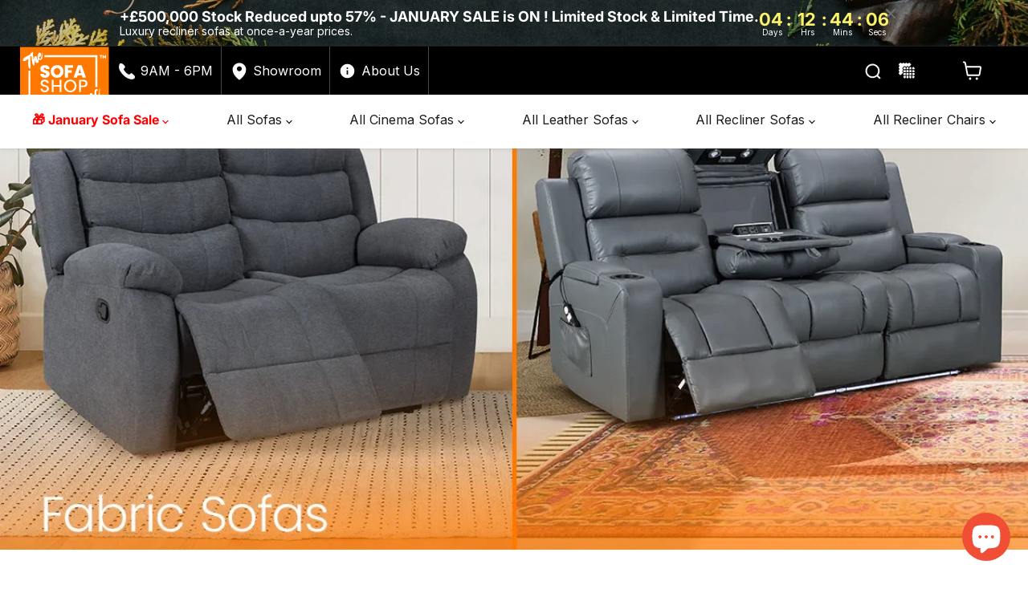

--- FILE ---
content_type: text/css
request_url: https://sofa-shop.co.uk/cdn/shop/t/49/assets/uness-css.css?v=144712250659659602571768919382
body_size: 6328
content:
body,html{overflow-x:hidden!important}.wallet-cart-button-container{width:100%!important}.div_uness{grid-template-columns:auto auto;display:grid;justify-content:flex-start;align-items:center;gap:16px}.uness-feats{display:grid;grid-template-columns:25% 25% 25% 25%;margin:0 auto;max-width:1600px;padding:32px 40px;justify-content:space-between}div#shopify-section-template--24694898753916__dynamic_html_fqTdYM .uness-slider-2{margin-bottom:25px}.uness-collection-sliders .uness-slider-2 img{width:100%}@media only screen and (max-width:600px){.uness-feats{grid-template-columns:50% 50%!important;gap:5px;padding:10px;justify-items:center}.div_uness{grid-template-columns:auto!important;justify-content:center;align-items:center;gap:16px;justify-items:center}.span_uness,.highlights-banner__heading{text-align:center}}.uness-elfsight{margin-bottom:2rem}.uness-products-heading{font-size:16px!important}.rte h2,.pxs-newsletter-text h2,.shoppable-image__text-box-subheading h2,.image-with-text__text h2,.faq__section-heading{font-size:36px;font-weight:700}.collection--description h2{font-size:1.5rem!important}@media only screen and (max-width:768px){.span_uness,.highlights-banner__heading{font-size:12px!important;line-height:14px!important}.uness-headers-2{padding-top:10px!important}.highlights-banner__heading{text-align:start!important}.faq__section-heading{font-size:26px!important}}.div_uness img{margin:0!important}.uness-banner-fixed{background:#fff;margin:0 auto}.slider-container-2{position:relative;overflow:hidden}.uness-headers{margin-top:40px}.uns-slide-2 h2{margin:0;font-size:20px!important;font-weight:500}.uns-slide h2{margin:0;font-size:16px}.uness-slider-2{display:grid;gap:20px;grid-auto-flow:column}.uns-slide-2,.uns-slide{display:grid;justify-items:center;gap:5px}.uns-slide-2{width:400px}.uns-slide-2 img{width:100%;margin:0!important;border-radius:10px}.uness-prev-2{position:absolute;left:0%;bottom:50%;transform:translateY(50%)}button.uness-start-2{position:absolute;right:0%;bottom:50%;transform:translateY(50%)}div#shopify-section-template--24694898753916__dynamic_html_Wwt6LJ .uness-headers-2{padding-bottom:0}.uns-buttons-2 button{background:#dadada;border:none;cursor:pointer;padding:0;height:40px;border-radius:50px}.uness-headers-2-btn a{color:#fff;text-decoration:none;font-weight:700;font-size:18px}.uness-headers-2{text-align:center;padding-top:40px;padding-bottom:15px}.uness-headers-2 h2,.product-recommendations--title{font-size:36px;font-weight:700;margin:0}.uness-headers-2-btn{background:#000;padding:12px 22px;border-radius:4px;border:none}.uness-cat-header{margin:0}.uness-pricing-payments{font-size:14px}.custom-liquid--container{margin-top:25px}.uness-headers-2-btn a:hover{color:#fff}@media only screen and (max-width:500px){.uns-slide-2{width:320px!important}.uness-grid-texts p{top:-60px!important;width:70%}.uns-slide h2{font-size:14px!important}}.uness-headers h2{font-size:18px}a.uns-slide{width:200px;color:#000;text-decoration:none}@media only screen and (max-width:768px){a.uns-slide img{width:100%}.uness-collection-header{margin:20px 0!important}.uness-collection-banner-content{text-align:start}.uness-collection-title h1{font-size:30px}}.uns-buttons-2 img{padding:0!important;margin:0!important}div#shopify-section-template--24694899016060__dynamic_image_with_text_Y3CeGE .image-with-text__content-wrapper h2,div#shopify-section-template--24694899016060__dynamic_image_with_text_Y3CeGE .image-with-text__content-wrapper ul{color:#fff}div#shopify-section-template--24694898753916__dynamic_html_MUriWE section,div#shopify-section-template--24694898753916__1699957123aaf4d76b .product-section--container,div#shopify-section-template--24694898753916__dynamic_html_WNBUyN section,div#shopify-section-template--24694898753916__dynamic_html_fqTdYM section,div#shopify-section-template--24694899016060__dynamic_image_with_text_Y3CeGE section,div#shopify-section-template--24694899016060__1c8bf789-2e76-4b32-98a4-15113b2834fb section{background-color:#000}div#shopify-section-template--24694899016060__16443355779559b41f section{background-color:#f7f8fa}.storista-header.storista-header-center h4,div#shopify-section-template--24694898753916__dynamic_html_WNBUyN h2,div#shopify-section-template--24694898753916__dynamic_html_fqTdYM h2{color:#fff;text-align:center}.uness-grid-feats a{text-align:center}.uness-grid-feats{display:grid;grid-auto-flow:row;gap:20px;justify-content:center;grid-template-columns:33% 33% 33%}.uness-section-grid{padding:40px 5px}.uness-grid{padding:15px 5px 40px}@media only screen and (max-width:1024px){.uness-products-grid,.uness-grid-feats{grid-template-columns:49% 49%!important}.template-product .breadcrumbs-container{display:none}}.uness-grid-feats img{margin:0!important}.uness-grid-feats img{width:100%}@media only screen and (max-width:600px){.uness-products-grid,.uness-grid-feats{grid-template-columns:100%!important}}.blogposts--container{padding-bottom:20px;margin-top:0;padding-top:20px}.featured-collection__content[data-layout=grid]{grid-template-columns:repeat(3,1fr)}.highlights-banner__block{align-items:center}.uness-elfsight>div{max-width:100%!important}.uness-products-grid{display:grid;justify-content:center;grid-auto-flow:row;grid-template-columns:32.33% 32.33% 32.33%;gap:20px}.uness-products-items{display:flex;flex-direction:column}.uness-products-pricing{color:#fff;width:fit-content;display:grid;grid-auto-flow:column;gap:5px;align-items:start}.uness-products-pricing img{margin:0!important}@media only screen and (max-width:1285px) and (min-width:1024px){.uness-products-pricing{grid-auto-flow:row!important}}@media only screen and (max-width:840px) and (min-width:600px){.uness-products-pricing{grid-auto-flow:row!important}}.snap-dividebuy-grid{font-size:14px}.snap-dividebuy-grid img{position:relative;top:4px;left:4px}.prices-dif{display:grid;grid-auto-flow:column;gap:5px}.div-snap-grid{display:grid;grid-auto-flow:row}.uness-pricing-now{font-weight:800}.uness-pricing-sold{text-decoration:line-through}.uness-products-heading{color:#fff!important;text-align:start!important;margin:0!important}.uness-social-items{display:grid;justify-content:center;align-items:center;grid-auto-flow:column;gap:40px}.uness-socials{padding:40px 0}.uness-socials h2{margin-bottom:10px;margin-top:10px}div#shopify-section-template--24694898753916__dynamic_html_4WQpMA section{background-color:#000}.heading-white{color:#fff!important;text-align:center}div#shopify-section-template--24694898753916__dynamic_image_with_text_JVaXJq .image-with-text__button{background:none;color:#000;border:none;text-decoration:underline}div#shopify-section-template--24694898753916__dynamic_image_with_text_JVaXJq .image-with-text__button:focus,div#shopify-section-template--24694898753916__dynamic_image_with_text_JVaXJq .image-with-text__button:hover{box-shadow:none}div#shopify-section-template--24694898622844__dynamic_custom_liquid_VULctM section{padding-top:20px;margin-top:0;background-color:#000}.button-primary{color:#fff;background-color:#000;border:1px solid #000000;font-size:18px}.site-header-main,.uness-header-main{background-color:#000}.site-header_account-link-text{color:#fff}.site-header-menu-toggle--button .toggle-icon--bar{background-color:#fff}.flickity-button,.flickity-button :hover{background-color:#000!important;border-radius:50px!important}.slideshow .flickity-button:hover:not([disabled]) svg{transform:scale(1)!important}@media only screen and (min-width: 1024px){.gallery-navigation--scroller{overflow-x:auto;display:grid;grid-gap:20px;grid-auto-flow:column;grid-auto-columns:15%}}.slideshow--width-content{padding-left:0;padding-right:0}.site-header-main{padding-top:0;padding-bottom:0}.uness-footer-links img{position:relative;top:7px}.site-footer-item.site-footer-item--information{margin-top:0}@media screen and (max-width: 1070px){.uness-banner-main{margin:0!important}}@media screen and (min-width: 1024px){.site-header-sticky--scrolled .site-header-menu-toggle{opacity:0;visibility:hidden;display:none}.uness-footer-links img{margin:7px 5px 0 0!important}.site-navigation-wrapper{display:block;margin-top:0!important}.site-header-sticky--scrolled .site-header-main{padding-top:0;padding-bottom:0}.site-header-sticky--scrolled .site-header-main-content{margin-left:15px}}.mobile-nav-panel{max-width:100%}.uness-grid-texts{display:grid;width:100%}.uness-grid-texts h2{position:relative;top:45px;left:15px;width:fit-content;margin:0;font-size:20px;color:#fff;background:#000;padding:0 15px;border-radius:5px}.uness-grid-texts p{position:relative;top:-40px;color:#fff;font-size:18px;margin:0;left:15px}@media screen and (min-width: 1024px){.uness-full-width{width:100%}}div#shopify-section-template--24694898753916__224c7b44-2794-4b90-ad50-bd573e8fcda6 h2,div#shopify-section-template--24694899016060__845e5757-b7b0-4571-bb9c-28cadbcce1e1 h2{margin-bottom:0}div#shopify-section-template--24694898753916__dynamic_html_Wwt6LJ section{background-color:#f7f8fa;padding-bottom:25px}div#shopify-section-template--24694898753916__dynamic_html_fqTdYM section{margin-top:0;padding-top:0;padding-bottom:25px}div#shopify-section-template--24694898753916__4f47daea-a9fe-4e80-b918-bbe62341f2a1 section{background:#f7f8fa;padding-top:40px;padding-bottom:40px}div#shopify-section-template--24694898753916__dynamic_html_MUriWE{padding-bottom:25px}.article--excerpt-readmore{color:#000;text-decoration:underline}.shopify-uness-vids{width:100%;max-width:500px;max-height:500px;display:grid;justify-self:center}div#shopify-section-template--24694898622844__dynamic_highlights_banner_nYTUkd .highlights-banner__heading{color:#fff;text-align:start}.site-footer-wrapper{background:#1f2024;color:#fff}.uness-footer-links{display:grid;grid-auto-flow:column;width:fit-content;align-items:baseline}.site-footer-wrapper .navmenu-link:hover,.uness-footer-links a:hover,.uness-footer-last a,.uness-footer-last a:hover{color:#fff}.uness-footer-last{font-size:14px;text-align:center;background:#0e0f12;padding:25px;font-weight:300;line-height:20px}.uness-footer-last ul{list-style:none}.site-footer-wrapper{padding-bottom:0}.uness-footer-last-content{max-width:1600px;font-weight:400;margin:0 auto}.feature-slide-pics-items img{max-width:300px!important;width:300px}@media only screen and (max-width:768px){.feature-slide-pics-items img{max-width:300px!important;width:175px!important}}div#shopify-section-template--24694899016060__1655223341e0684b56 section{padding-left:0;padding-right:0}.collection-list__content[data-layout=grid].collection--image-crop-circle.no-cta{margin-bottom:20px!important}.uness-swatches-texting{color:#000;font-weight:500;display:flex;gap:5px;font-size:16px;width:max-content}@media only screen and (max-width:942px){.uness-swatches-texting{padding:10px 5px!important;font-size:14px!important}}.uness-pic-text{display:grid;grid-auto-flow:row;grid-template-columns:50% 50%;gap:20px;text-align:center;width:100%;justify-content:center}.uness-column-text{padding:0 20px;align-content:center;place-items:anchor-center;text-align:center}.uness-text-heading{display:grid;grid-auto-flow:column;width:fit-content;align-items:center}.uness-text-heading h2,.uness-text-heading img{margin:0!important}.uness-pic-text img{width:100%;margin:0!important}@media only screen and (max-width:719px){.uness-pic-text{grid-template-columns:100%!important}div#shopify-section-template--24694899016060__dynamic_html_URTnHg .uness-pic-text{flex-flow:column-reverse!important;display:flex!important}.uness-socials .heading-white{font-size:18px}div#shopify-section-template--24694898753916__dynamic_html_kqrbjT section{margin-top:20px!important}}@media only screen and (min-width:720px){div#shopify-section-template--24694899016060__dynamic_html_URTnHg section{margin-top:0!important}.image-with-text__content{padding:0}}@media screen and (max-width: 1160px) and (min-width: 860px){#shopify-section-template--24694898753916__dynamic_collection_list_4MkmYL .collection-list__content{overflow-x:scroll;display:grid;grid-auto-flow:column;grid-auto-columns:18%}}@media only screen and (max-width: 860px){#shopify-section-template--24694898753916__dynamic_collection_list_4MkmYL .collection-list__content{grid-template-columns:repeat(5,minmax(auto,1fr))!important}.slider-container-2{overflow-x:scroll}.uns-buttons-2{display:none!important}.uness-social-items img{width:70%}.uness-social-items{gap:0!important;grid-template-columns:auto auto auto auto auto auto!important}span.collection__item-info.collection__item-title{font-size:14px!important}}span.collection__item-info.collection__item-title{font-size:18px;color:#000;font-weight:400}.uness-colours{margin-right:10px;padding:8px;border:1px solid black;position:absolute;left:80%;border-radius:50px}.uness-material{margin-right:10px;padding:8px;position:absolute;left:75%}.home-section--title,.storista-header.storista-header-center h4{font-size:36px;font-weight:700;margin-top:20px}.uness-collection-usp ul{display:grid;list-style:none;padding:0;gap:5px;grid-auto-flow:column}.uness-collection-header{margin:40px 0}.uness-collection-header h2{margin:0;font-size:36px}.uness-collection-sliders .uness-headers h2{font-size:22px}div#shopify-section-template--24694898753916__dynamic_html_kqrbjT .slider-container-2{padding-top:20px;padding-bottom:20px}.uness-collection-banner-content{max-width:1600px;margin:0 auto}.uness-grid-feats h2{font-size:24px;color:#fff;font-weight:400;margin:0}.uness-collection-usp ul li{display:grid;align-items:center;grid-auto-flow:column;width:fit-content}.collection--title{color:#fff!important;margin:0}.uness-collection-sliders .uns-slide h2{color:#fff;font-weight:400}.product-recently-viewed__wrapper{padding:0;background-color:transparent}.product-recently-viewed--section .flickity-viewport:before,.product-recently-viewed--section .flickity-viewport:after{background:none}@media screen and (min-width: 860px){.product-recently-viewed-card{width:25%;padding:0;margin:0 20px}}.product-recently-viewed--section .flickity-prev-next-button:disabled{opacity:1}.product-recently-viewed--section .flickity-prev-next-button svg{fill:#fff}@media screen and (max-width: 1024px){.uness-footer-last{text-align:start}.uness-footer-last ul{padding:0}}.site-navigation .navmenu-meganav.navmenu-meganav--desktop .navmenu-multi-column-items .navmenu-depth-2{display:grid;grid-auto-flow:column;justify-content:space-between}div[data-meganav-id=bcee5244-09bd-4dbb-a98f-6c2c169bb61c] .navmenu-depth-2,div[data-meganav-id="14852543-02c7-41f8-bb7c-c445ee815eb1"] .navmenu-depth-2{display:block!important}div[data-meganav-id="14852543-02c7-41f8-bb7c-c445ee815eb1"] .navmenu-depth-2{column-count:5!important}div[data-meganav-id=b9ce0882-0711-4b9d-aded-1871fafd8c4f] li.navmenu-item.uness-item-1>a{font-weight:800}.navmenu-submenu.navmenu-meganav.navmenu-meganav--desktop[data-meganav-id=bcee5244-09bd-4dbb-a98f-6c2c169bb61c] a{font-weight:400!important}.navmenu-submenu.navmenu-meganav.navmenu-meganav--desktop[data-meganav-id=bcee5244-09bd-4dbb-a98f-6c2c169bb61c] li#pic-header-uness{position:relative;left:200%}a.navmenu-link.navmenu-link-parent[href="#"]{font-weight:700!important;font-size:17px}.uness_in_stock,.uness_only_left{font-size:12px;display:grid;padding:5px;gap:3px;grid-auto-flow:column;background-color:#9198a726;width:fit-content;margin-top:5px;border-radius:4px;align-items:center}.dot-in-stock{background:#55b64c}.dot-left-stock{background:#eebe49}.dot-in-stock,.dot-left-stock{width:10px;display:block;height:10px;border-radius:50px}.uness-stock-delivery{display:grid;grid-auto-flow:row;grid-template-columns:auto auto;width:fit-content;align-items:center;gap:8px}.product-recently-viewed-card .uness-stock-delivery,.flickity-slider .uness-stock-delivery{grid-template-columns:auto;gap:2px}.uness-delivery-badges{font-size:12px;display:grid;padding:2px 5px;gap:3px;grid-auto-flow:column;background-color:#9198a726;width:fit-content;margin-top:5px;border-radius:4px;align-items:center}.price.productitem__price{display:grid;grid-auto-flow:column;width:fit-content;align-items:center}.price__compare-at{font-size:16px;color:#5b5d63}span.uness-pay-price{font-size:15px}.productitem--sale .productitem__price .price__current{color:#fd1d46;font-weight:600;font-size:20px}.productitem__badge{position:inherit;background-color:#ffeaed;color:#fd1d46;display:grid;font-size:12px;width:fit-content;align-items:center;border-radius:4px}.uness-price-grid{display:grid;grid-auto-flow:column;width:fit-content;gap:5px}.uness-desc-coll{display:grid;justify-content:center}@media only screen and (max-width: 1420px) and (min-width: 500px){.uness-productitem .uness-price-grid,.uness-productitem .uness-stock-delivery{grid-auto-flow:row;grid-template-columns:auto;gap:5px!important}}.layout--has-sidebar:not(.productgrid-listview) .productgrid--items.products-per-row-3 .productgrid--item{width:calc(100% - 5px);margin:3px}.productgrid--items.products-per-row-3 .productgrid--item{margin-left:0!important}@media only screen and (max-width: 860px) and (min-width: 500px){.productgrid--items{grid-template-columns:50% 50%!important}.productgrid--items.products-per-row-3 .productgrid--item{width:calc(100% - 5px)}}@media only screen and (max-width: 500px){.productgrid--items{grid-template-columns:100%!important}.productgrid--items.products-per-row-3 .productgrid--item{width:calc(100% - 5px)}}.productgrid--items{display:grid;justify-content:center;margin-top:1.640625rem;padding:0;grid-auto-flow:row;grid-template-columns:33% 33% 33%;gap:5px}@media only screen and (max-width: 980px){.flickity-slider .price.productitem__price{grid-auto-flow:row}}.uness-form-usp-items{display:flex;margin-bottom:5px;align-items:center;gap:8px}.social-link:before{background-color:transparent}.site-header-cart--count:after{background-color:red}.product-form__action-wrapper quantity-selector.quantity-selector{display:none}@media screen and (min-width: 860px){.layout--no-sidebar:not(.productgrid-listview) .productgrid--items.products-per-row-3 .productgrid--item{width:calc(100% - 5px)}}@media screen and (max-width:720px){.uness-collection-usp ul{grid-auto-flow:row}}.page-content{max-width:1400px}@media screen and (min-width: 1024px){.site-header-menu-toggle{display:none}.uness-logo-mobile{display:none!important}}@media screen and (min-width: 720px){.site-header-main[data-site-header-mobile-search-button] .live-search:not(.live-search--takeover){display:none}}.li-phone,.li-about,.li-mail{border-right:1px solid #ffffff47;display:grid;align-items:center;padding:0 10px}.li-phone a,.li-about a,.li-mail a,.li-phone a:hover,.li-about a:hover,.li-mail a:hover{color:#fff}.site-header-mobile-search-button--button,.site-header-cart--button{display:grid;padding:0;grid-auto-flow:column}img.img-logo-uness{height:100%}@media only screen and (min-width: 1024px){.site-header-main{padding:0}}.site-logo-image{max-height:60px}.uness-banner-ul{width:100%;display:flex;justify-content:flex-end;padding-top:9px;padding-bottom:9px;margin:0 auto;max-width:1600px;list-style:none;gap:15px}.site-header-mobile-search-button--button svg{width:24px;height:24px}span.site-header-cart-icon.site-header-cart-icon--svg svg{width:24px;height:24px}.site-navigation .navmenu-depth-1{width:100%;margin-left:0;justify-content:space-between}.li-about a{text-decoration:underline}.li-phone a,.li-about a,.li-mail a{display:grid;gap:5px;align-items:center;grid-auto-flow:column;text-decoration:none;justify-content:center;justify-self:anchor-center}@media only screen and (max-width:1200px){.site-navigation .navmenu-depth-1{justify-content:normal!important}}@media only screen and (min-width:1601px){.uness-banner-main,.site-navigation,.site-navigation .navmenu-depth-1>li:first-child a{padding-left:0}.site-navigation,.site-navigation .navmenu-depth-1 li:last-child a{padding-right:0}}@media only screen and (max-width:1600px){.uness-banner-main,.review-head{padding-left:25px;padding-right:25px}.uness-banner-ul{padding-right:25px}}.site-header-sticky .site-header{border-top:1px solid}@media only screen and (max-width:1024px){.review-head{display:none!important}.uness-rv{display:block!important}}.site-header-mobile-search-button{display:grid;padding:0;border-left:1px solid #5e5e5e78;height:65px;position:initial!important;border-right:1px solid #5e5e5e78;align-items:center;justify-content:center}.links_uness{gap:5px;text-decoration:none}.site-header-main{align-items:center}.site-logo{max-height:60px;max-width:max-content}.site-navigation{padding-top:10px;padding-bottom:15px}.site-navigation .navmenu-depth-1>li{padding-top:0;padding-bottom:0}.uness-fts-blocks span,.uness-fts-blocks-2 span{margin-left:6px}.new-header-uness{background:#000}ul.uness-banner-ul-2 li{padding:0 10px}.uness-banner-ul-2{display:flex;align-items:center;justify-content:flex-end;padding-top:0;padding-bottom:0;max-width:100%;list-style:none;gap:0px;padding-left:0}.info-menu-uness{background-color:#ededed94}.uness-banner-ul a{display:flex;text-decoration:none;color:#000;align-items:center}.uness-banner-ul a span{padding-left:5px;font-size:13px}.review-head{display:grid;gap:0px;margin:0 auto;max-width:1600px;padding-top:13px;padding-bottom:13px;border:none;align-items:center;grid-template-columns:33% 33% 33%;justify-content:flex-start}.uness-banner-main{display:grid;align-items:center;justify-content:space-between;margin:0 auto;max-width:1600px;list-style:none;grid-template-columns:auto auto auto}.site-footer-item--information{margin-bottom:25px}.uness-section-grid h2.home-section--title{font-size:36px;margin-bottom:15px;margin-top:15px;color:#fff}.span_uness,.highlights-banner__heading{font-size:18px;vertical-align:middle;margin-left:6px;font-weight:700;margin-bottom:0;color:#000}#shopify-section-template--24694899016060__dynamic_image_with_text_Y3CeGE section{padding-top:50px;padding-bottom:50px;margin-top:50px;margin-bottom:50px}.links_uness,.uness-fts-blocks,.uness-fts-blocks-2{display:flex;align-items:center}.site-header-cart{position:initial;display:flex;justify-content:center;align-items:center;width:auto;transition:right .15s cubic-bezier(.4,0,.2,1),top .15s cubic-bezier(.4,0,.2,1)}@media screen and (max-width: 1023px) and (min-width: 680px){.site-header-menu-toggle{position:absolute;top:10px}}@media screen and (min-width: 1024px){.uness-ban-2,.site-header-mobile-search-button{display:none}}.uness-fts-blocks,.uness-fts-blocks-2{justify-content:center}@media screen and (max-width: 1023px){.site-header-main-content{flex-wrap:nowrap!important;display:none!important}.new-header-uness,.info-menu-uness{display:none}}@media screen and (min-width: 1024px){.phone-section-uness,.site-header-right{display:none!important}.site-navigation-wrapper{display:block!important}}@media screen and (min-width: 680px){.site-header-main-content{display:block}}.site-navigation-wrapper{margin-top:0!important;padding-bottom:0!important}a.links_uness span{color:#fff;text-decoration:underline}.icon-uness-cart{position:relative;top:-15px;right:0}.phone-section-uness span{color:#fff;font-size:85%}.phone-section-uness{position:initial;top:-3px;text-decoration:none;width:max-content;left:0%;padding:0 10px 0 0;margin:0;display:grid;justify-items:center;gap:3px}@media only screen and (max-width:1023px) and (min-width: 300px){.site-header-main{display:grid;padding:0}.site-header-right{display:grid;justify-items:center;align-items:center}span.site-header-cart-icon.site-header-cart-icon--svg svg path{fill:#fff}}@media screen and (max-width: 1024px){.site-header-main{grid-template-columns:13% 12% 47% 14% 14%;margin:0}}.uness-rv{display:none}.uness-ban{background:#000;padding:10px;text-align:center;border-radius:3px}.uness-ban-2{background:#f70;padding:10px;text-align:center}@media screen and (max-width: 1024px){.site-header-logo{margin:0 auto}div#shopify-section-template--24694898753916__dynamic_html_fqTdYM .uness-slider-2 img,div#shopify-section-template--24694898753916__dynamic_html_Wwt6LJ .uness-slider-2 img,div#shopify-section-template--24694898753916__dynamic_html_kqrbjT .uness-slider-2 img{width:100%}}.highlights-banner__template--24694898622844__dynamic_highlights_banner_nYTUkd .highlights-banner__content:before,.highlights-banner__template--24694898622844__dynamic_highlights_banner_nYTUkd .highlights-banner__content:after{background:none!important}@media screen and (max-width: 768px){p.finance_pay img{width:60px}p.finance_pay b{font-weight:400!important}[data-site-header-mobile-search-button] .site-header-logo{max-width:100%}.uness-collection-header h2{font-size:24px!important;font-weight:300!important}.storista-header.storista-header-center h4{font-size:25px!important}section.blogposts--container.blogposts--count-3 .home-section--title{font-size:26px!important}}.samiracont{display:none!important}.uness-search-link{display:none}@media screen and (max-width:1023px) and (min-width: 719px){.uness-search-btn{display:none}.uness-search-link{display:grid!important;justify-items:center;align-items:center}}@media only screen and (min-width:1490px){.site-navigation .navmenu-depth-1{justify-content:space-around}}.opens-uness{margin:8px 0;display:table}.product-recently-viewed__heading,.image-with-text__heading,.uness-elfsight .WidgetTitle__Header-sc-581bc1ec-2{font-size:36px;font-weight:700}.li-reviews{display:grid;justify-content:center}.uness-grid-1st{display:grid;grid-auto-flow:column;width:max-content}@media screen and (max-width: 1270px){.product-recently-viewed-card .uness-price-grid{grid-auto-flow:row}}@media screen and (min-width: 1024px){.custom-html--container,.custom-liquid--container{margin-top:50px}}@media screen and (min-width: 1024px){.site-footer-block-item{padding-right:0}}.site-footer-block-title{font-weight:700}span.product__badge.product__badge--sale{background-color:#d8ffda;color:#1a3e1c;font-size:14px}.product-block.product-block--price .price__current{font-weight:700}.product-pricing .price__current span.money{font-size:24px;color:#0e0f12;font-weight:700}.uness-dmns-heading{font-size:36px}.img-ugc{margin:0!important}@media screen and (max-width: 768px){.uness-dmns-heading,.product-recently-viewed__heading,.uness-collection-header h2,.home-section--title,.uness-headers-2 h2,.rte h2,.pxs-newsletter-text h2,.shoppable-image__text-box-subheading h2,.image-with-text__text h2,.uness-section-grid h2.home-section--title,.uness-elfsight .WidgetTitle__Header-sc-581bc1ec-2{font-size:30px}.uness-slider-2 video{width:300px!important;height:100%!important}.img-ugc{max-width:300px!important;height:100%!important}div#shopify-section-template--24694898622844__main{margin-bottom:20px!important}.uness-grid-feats h2{font-size:20px!important}.dynamic-video-wrapper,.navmenu-meganav-wrapper,.site-navigation,.product-section--container,.product-row--container,.productgrid--outer,.pagination--container,.page-content,.page-masthead,.message-banner--outer,.breadcrumbs-container,.atc-banner--outer,.contact-page-content,.account-page-content,.account-page-masthead,.pxs-image-with-text-section,.pxs-newsletter-section,.pxs-map-section,.testimonials-section,.slideshow--width-content,.shoppable-image,.rich-text,.promo-mosaic--container,.promo-grid--container,.page__container,.menulist-container,.logolist--container,.image-with-text,.custom-html--container,.custom-liquid--container,.highlights-banner__content,.highlights-banner__container.content-width,.featured-product__container,.featured-collection__container,.faq,.countdown-timer,.collection-list__container,.blogposts--container,.subcollections-banner__container,.subcollections__container,.subcollections-featured-collection__header,.utility-bar__content,.blog--container,.product-compare-container,.product__container,.password-page-footer,.password-page-content--inner,.cart--section,.article--container,.article-image--content-width,.announcement-bar-text-mobile,.announcement-bar-text,.fourohfour--container,.site-footer-item,.site-header-main{margin-left:0;margin-right:0}}.site-navigation .navmenu-meganav.navmenu-meganav--desktop .navmenu-multi-column-items .navmenu-depth-2>li>ul{margin-left:0}div[data-meganav-id=b9ce0882-0711-4b9d-aded-1871fafd8c4f] li.navmenu-item.uness-item-1>a,div[data-meganav-id=b9ce0882-0711-4b9d-aded-1871fafd8c4f] li.navmenu-item.uness-item-2>a,div[data-meganav-id="77ee92ee-41f5-4a49-80f3-d2b659d627a1"] li.navmenu-item.uness-item-1>a,div[data-meganav-id=a350ea07-f47e-4c2c-b874-b28ae5ceda96] li.navmenu-item.uness-item-0>a,div[data-meganav-id=a350ea07-f47e-4c2c-b874-b28ae5ceda96] li.navmenu-item.uness-item-1>a,div[data-meganav-id=a350ea07-f47e-4c2c-b874-b28ae5ceda96] li.navmenu-item.uness-item-2>a{font-weight:800}.wishlist_button{border:none;align-items:center;display:grid;cursor:pointer;justify-content:center;background:#eee;margin:10px 0;padding:8px;grid-auto-flow:column;width:100%}.wishlist_button svg{border:none;margin:0;cursor:pointer;padding:3px}div#shopify-section-template--24694898753916__dynamic_collection_list_4MkmYL .collection__item a{display:grid;justify-content:center;text-decoration:none}div#shopify-section-template--24694898753916__dynamic_collection_list_4MkmYL .collection__item a img{position:relative;top:0;left:0;width:100%;height:100%}div#shopify-section-template--24694898753916__dynamic_collection_list_4MkmYL .collection__item a figure{position:relative;overflow:hidden;height:100%;padding-top:0;border-radius:0;text-decoration:none}div#shopify-section-template--24694898753916__dynamic_html_Wwt6LJ .uness-slider-2{grid-template-columns:33% 33% 33%}@media only screen and (max-width:1024px){div#shopify-section-template--24694898753916__dynamic_html_Wwt6LJ .uness-slider-2{grid-template-columns:auto}}.uness-products-grid img{border-radius:4px}.uness-revs p{margin:5px 0 0}div#shopify-section-template--24694898622844__dynamic_custom_liquid_CWb3QC .uness-desc.uness-desc-coll{background-color:#f7f8fa;padding-bottom:20px}div#shopify-section-template--24694899016060__dynamic_faq_Cjq8bB section{margin-top:20px}div#shopify-section-template--24694899016060__dynamic_faq_Cjq8bB section{background-color:#f7f8fa;padding-bottom:20px;padding-top:20px}.st-product-card .st-product-card_actions{background-color:#000!important}.st-product-card .st-product-card_actions .st-icon{color:#fff!important}.st-product-card .st-atc-button{background-color:#1d1d1d!important;border-radius:3px!important}.st-product-card .st-product-card_title a{font-weight:500!important}.st-product-card .st-product-card_price{font-weight:500!important;color:#1d8204!important}.st-quantity-widget{border-radius:3px!important;margin-top:10px!important}.highlights-banner__template--24694898622844__dynamic_highlights_banner_nYTUkd.highlights-banner__container .highlights-banner__content{background-color:#000}@media only screen and (max-width:1023px) and (min-width:500px){.site-header-cart--count{position:relative;top:-12px;right:-36px;display:block;opacity:0;transition:opacity .15s cubic-bezier(.4,0,1,1)}}@media only screen and (max-width:500px){.site-header-cart--count{position:absolute;top:8px;right:0;display:block;opacity:0;transition:opacity .15s cubic-bezier(.4,0,1,1)}}.st-wishlist-details-button .st-number{align-items:center;background-color:#ff0001;border-radius:2041996px;color:#fff;display:flex;justify-content:center;position:absolute;min-width:22px;font-size:.6875rem;border:2px solid rgb(255,255,255)}.st-wishlist-details-button[data-type=manually] .st-number{right:-20px!important;top:5px!important}button.st-wishlist-button.st-initialized{color:#000;background-color:#eee;border:1px solid #dddddd;font-size:var(--font-size-button-large);width:100%;padding:1rem}.uness-mob-only,.uness-mob-only-2{display:grid;grid-auto-flow:column;align-items:center;gap:5px;justify-self:center;width:fit-content}.uness-mob-only img,.uness-mob-only-2 img{margin:0!important;width:32px}.uness-mob-only span{color:#fff}.uness-mob-only-2 span{color:#000}@media only screen and (min-width:861px){.uness-mob-only,.uness-mob-only-2{display:none!important}}.uness-notes span{font-size:13px}.uness-mob-div-urls a{display:grid;grid-auto-flow:column;gap:7px;align-items:center}.uness-mob-div-urls img{width:20px}@media screen and (max-width: 719px){.product-details{margin-top:.75rem;margin-bottom:1.25rem}}.uness-mob-div-urls .st-wishlist-icon{color:#000!important}.wishlist-mob{display:grid;grid-auto-flow:column;align-items:center;gap:8px}.uness-mob-div-urls{display:grid;grid-auto-flow:column;font-size:16px;align-items:center;padding:16px 13px;justify-content:space-between;background:#f8f5f5;margin:0 10px;border-radius:10px}.uness-mob-div-urls-2{display:grid;grid-auto-flow:column;font-size:16px;align-items:center;padding:16px 13px;justify-content:space-between;border-radius:10px}.uness-mob-div-urls .st-wishlist-details-button[data-type=manually]{padding:10px 0}.uness-highlight-video{border:1px solid #4c4c4c}.uness-highlight-video video{width:100%;max-height:750px}.uness-slider-2 video{width:100%}.article--excerpt-image{height:100%}.article--excerpt-wrapper{box-shadow:none;border:none}.article--excerpt-title{font-weight:700}.feKCXL{margin-top:20px}.storista-header.storista-header-center h4{margin-bottom:0}div#shopify-block-AeEVrT0FPOExaZjgrW__338df152-a53d-4315-8b5e-bd7554581263{padding-top:40px;padding-bottom:40px}.highlights-banner__template--24694898753916__dynamic_highlights_banner_WcxaUt.highlights-banner__container{margin-top:20px}div#shopify-section-template--24694898753916__dynamic_collection_list_4MkmYL section{background-color:#f7f8fa;padding-bottom:40px;margin-top:40px;padding-top:40px}div#shopify-section-template--24694898753916__dynamic_blog_posts_WPjpFm a.blogposts--footer-link,div#shopify-section-template--24694898753916__dynamic_blog_posts_WPjpFm a.blogposts--footer-link:hover{color:#fff;background:#000;padding:12px 22px;border-radius:4px;border:none;font-size:18px}.st-product-card .st-product-card_image img{object-fit:contain!important}div#shopify-section-template--24694898753916__dynamic_image_with_text_JVaXJq .image-with-text.image-with-text--desktop-height-natural.image-with-text--mobile-height-natural.image-with-text--desktop-image-alignment-left.image-with-text--mobile-image-alignment-top.home-section--content.no-section-heading{padding-left:0;padding-right:0}.main-uness .uness-slider-2{grid-template-columns:25% 25% 25% 25%}@media only screen and (max-width:860px){.main-uness .uness-slider-2{grid-template-columns:auto auto!important}}.highlights-banner__template--24694898753916__dynamic_highlights_banner_jEMJUL.highlights-banner__container.highlights-banner__mobile-layout--slider.full-width{max-width:1600px;margin:0 auto}@media only screen and (min-width: 300px){.wallet-cart-grid{justify-content:flex-start!important;flex-direction:column!important;margin:0!important;max-width:none!important}}p.finance_pay{font-size:13px}p.finance_pay img{width:65px}.navmenu-id-leather-sofa-sale a{color:#0e0eeb!important}.navmenu-id-\1f381-january-sofa-sale summary{color:red!important;font-weight:700}a.findout_more.dividebuy-open_tooltip{border:1px solid #ccc;padding:10px;background:#fcfafa;font-size:14px!important}a.credit_subject{font-size:10px!important}.dividebuyTableRow.dividebuy-row-enable .dividebuyTableCell{font-size:20px!important}.uness-tbl-lthr{white-space:initial!important}.feature-slide-pics-items img{border-radius:8px;margin:0!important}div#slide-sofa-uness .uness-slider-2{grid-template-columns:auto auto auto auto!important}[data-meganav-id="84df740e-777f-4224-ae70-ec0427847e55"] li.navmenu-item.uness-item- li.navmenu-item:nth-child(14) a{color:red!important;font-weight:700!important}.gpo-element,.gpo-group{margin-bottom:0!important}@media screen and (min-width: 1024px){.article--inner{max-width:1000px}}path.tp-logo__text{fill:#fff}.dark a:focus:before,.dark a:active:before,.dark #wrapper-company-stars:focus:before,.dark #wrapper-company-stars:active:before,.tp-widget-wrapper a:focus:before,.tp-widget-wrapper a:focus-within:before,.tp-widget-wrapper a:active:before,.tp-widget-wrapper #wrapper-company-stars:focus:before,.tp-widget-wrapper #wrapper-company-stars:focus-within:before,.tp-widget-wrapper #wrapper-company-stars:active:before{border:none!important;box-shadow:none!important}
/*# sourceMappingURL=/cdn/shop/t/49/assets/uness-css.css.map?v=144712250659659602571768919382 */


--- FILE ---
content_type: text/javascript
request_url: https://sofa-shop.co.uk/cdn/shop/t/49/assets/uness-js.js?v=182777921278133011231765817190
body_size: 427
content:
$(document).ready(function(){document.querySelectorAll("div[data-slider]").forEach(sliderContainer2=>{const slider=sliderContainer2.querySelector(".uness-slider-2"),prevBtn=sliderContainer2.querySelector(".uness-prev-2"),nextBtn=sliderContainer2.querySelector(".uness-start-2");function slideNext(){const firstSlide=slider.firstElementChild;slider.appendChild(firstSlide)}function slidePrev(){const lastSlide=slider.lastElementChild;slider.insertBefore(lastSlide,slider.firstElementChild)}prevBtn.addEventListener("click",slidePrev),nextBtn.addEventListener("click",slideNext)}),$('.collection-filters__filter-link[data-value="White"]').append(" <span class='uness-colours' style='background-color:#fdfff2;'></span>"),$('.collection-filters__filter-link[data-value="Orange"]').append(" <span class='uness-colours' style='background-color:#de8042;'></span>"),$('.collection-filters__filter-link[data-value="Beige"]').append(" <span class='uness-colours' style='background-color:#BFB3A7;'></span>"),$('.collection-filters__filter-link[data-value="Mocca"]').append(" <span class='uness-colours' style='background-color:#9A8F87;'></span>"),$('.collection-filters__filter-link[data-value="Silver"]').append(" <span class='uness-colours' style='background-color:#CBC8C3;'></span>"),$('.collection-filters__filter-link[data-value="Red"]').append(" <span class='uness-colours' style='background-color:#781925;'></span>"),$('.collection-filters__filter-link[data-value="Black"]').append(" <span class='uness-colours' style='background-color:black;'></span>"),$('.collection-filters__filter-link[data-value="Dark Grey"]').append(" <span class='uness-colours' style='background-color:#625b5b;'></span>"),$('.collection-filters__filter-link[data-value="Grey"]').append(" <span class='uness-colours' style='background-color:grey;'></span>"),$('.collection-filters__filter-link[data-value="Blue"]').append(" <span class='uness-colours' style='background-color:#03579c;'></span>"),$('.collection-filters__filter-link[data-value="Cream"]').append(" <span class='uness-colours' style='background-color:#D6D3BF;'></span>"),$('.collection-filters__filter-link[data-value="Light Grey"]').append(" <span class='uness-colours' style='background-color:#c8c8c8;'></span>"),$('.collection-filters__filter-link[data-value="Light Green"]').append(" <span class='uness-colours' style='background-color:#8c9a82;'></span>"),$('.collection-filters__filter-link[data-value="Tan"]').append(" <span class='uness-colours' style='background-color:#b58065;'></span>"),$('.collection-filters__filter-link[data-value="Brown"]').append(" <span class='uness-colours' style='background-color:#6d5b4c;'></span>"),$('.collection-filters__filter-link[data-value="Purple"]').append(" <span class='uness-colours' style='background-color:#763b41;'></span>"),$('.collection-filters__filter-link[data-value="Turquoise"]').append(" <span class='uness-colours' style='background-color:#33444f;'></span>"),$('.collection-filters__filter-link[data-value="Pink"]').append(" <span class='uness-colours' style='background-color:#876e69;'></span>"),$('.collection-filters__filter-link[data-value="Green"]').append(" <span class='uness-colours' style='background-color:#6f877a;'></span>"),$('.collection-filters__filter-link[data-value="Mocha"]').append(" <span class='uness-colours' style='background-color:#8d7e77;'></span>"),$('.collection-filters__filter-link[data-value="Leather"]').append(" <img class='uness-material' src='https://cdn.shopify.com/s/files/1/0614/6464/1749/files/leather_c54d598b-d047-4893-a52d-d06e86ce4063.png' alt='Leather Icon' />"),$('.collection-filters__filter-link[data-value="Fabric"]').append(" <img class='uness-material' src='https://cdn.shopify.com/s/files/1/0614/6464/1749/files/fabric_16c5f9cc-1b80-44dd-a335-b3db13bda92c.png' alt='Fabric Icon' />"),$('.collection-filters__filter-link[data-value="Manual"]').append(" <img class='uness-material' src='https://cdn.shopify.com/s/files/1/0614/6464/1749/files/manual.png?v=1743086375' alt='Manual Icon' />"),$('.collection-filters__filter-link[data-value="Electric"]').append(" <img class='uness-material' src='https://cdn.shopify.com/s/files/1/0614/6464/1749/files/electric.png' alt='Electric Icon' />");function updateCartCount(){$.getJSON("/cart.js",function(data){$(".cart-count").text(data.item_count),$(".uness-prdct-related-item-content").each(function(){let parent=$(this),productId=parent.find(".uness-btn-related").data("product-id");data.items.some(item=>item.variant_id==productId)?(parent.find(".in_cart_show").css("display","flex"),parent.find(".uness-btn-related").css("display","none")):(parent.find(".in_cart_show").css("display","none"),parent.find(".uness-btn-related").css("display","flex"))})})}$(".uness-btn-related").on("click",function(e){e.preventDefault();let productId=$(this).data("product-id");$.ajax({type:"POST",url:"/cart/add.js",data:{id:productId,quantity:1},dataType:"json",success:function(){updateCartCount()},error:function(xhr,status,error){console.error("Error adding to cart:",error)}})}),$(document).ready(function(){updateCartCount()})}),window.addEventListener("load",()=>{const gallery=document.querySelector(".pwzrjss1");gallery&&gallery.insertAdjacentHTML("afterend",'<center><span style="font-size:12px;">Please note that the Sofa Shop Logo is NOT Printed on The Product</span></center>')});
//# sourceMappingURL=/cdn/shop/t/49/assets/uness-js.js.map?v=182777921278133011231765817190


--- FILE ---
content_type: image/svg+xml
request_url: https://cdn.shopify.com/s/files/1/0614/6464/1749/files/fabric-svgrepo-com.svg?v=1744299266
body_size: 693
content:
<svg stroke="#ffffff" height="64px" width="64px" xmlns:xlink="http://www.w3.org/1999/xlink" viewBox="0 0 297 297" xmlns="http://www.w3.org/2000/svg" version="1.1" fill="#ffffff">

<g stroke-width="0" id="SVGRepo_bgCarrier"></g>

<g stroke-linejoin="round" stroke-linecap="round" id="SVGRepo_tracerCarrier"></g>

<g id="SVGRepo_iconCarrier"> <g> <path d="m283.665,177.839c0.523-0.974 12.654-16.167 12.654-16.167 0.907-1.124 0.907-2.754 0-3.878 0,0-12.972-16.582-13.638-18.348h-31.841v38.393h32.825z"></path> <rect height="38.393" y="192.98" x="197.306" width="38.393"></rect> <rect height="38.393" y="192.98" x="143.772" width="38.393"></rect> <rect height="38.393" y="139.446" x="143.772" width="38.393"></rect> <rect height="38.393" y="139.446" x="197.306" width="38.393"></rect> <path d="m250.84,192.98v38.393h32.825c0.524-0.974 12.654-16.167 12.654-16.167 0.908-1.124 0.907-2.754 0-3.878l-10.806-18.347h-34.673z"></path> <path d="m161.021,293.074c1.124,0.908 2.754,0.908 3.878,0 0,0 15.893-12.579 17.266-13.2v-33.36h-38.393v33.369c1.367,0.621 17.249,13.191 17.249,13.191z"></path> <path d="m295.813,108.759c0.977-1.208 0.899-2.963-0.18-4.08l-24.077-24.083c-1.116-1.079-2.872-1.157-4.082-0.181 0,0-15.262,12.07-16.634,12.692v31.198h32.824l12.149-15.546z"></path> <path d="m107.915,292.386c1.117,1.079 2.872,1.157 4.082,0.181 0,0 15.262-12.07 16.634-12.691v-33.361h-31.556c-0.605,1.648-13.306,19.002-13.306,19.002-0.944,1.255-0.796,3.015 0.344,4.095l23.802,22.774z"></path> <path d="m83.152,215.188c0,0 12.239,15.29 12.74,16.185h32.739v-38.393h-31.848c-0.666,1.76-13.631,18.329-13.631,18.329-0.907,1.124-0.907,2.755 0,3.879z"></path> <path d="m95.815,124.305h32.816v-31.206l-16.627-12.686c-1.207-0.975-2.963-0.898-4.08,0.18l-24.083,24.077c-1.079,1.117-1.158,2.873-0.181,4.082l12.155,15.553z"></path> <path d="m83.152,161.655c0,0 12.138,15.204 12.663,16.184h32.816v-38.393h-31.848c-0.666,1.76-13.631,18.33-13.631,18.33-0.908,1.124-0.907,2.755 0,3.879z"></path> <path d="m82.183,188.421c0.907-1.124 0.907-2.754 0-3.878l-10.807-13.372c-5.364-6.638-5.364-16.274 0-22.911l10.805-13.371c0.908-1.124 0.908-2.755 0-3.878l-10.296-12.74c-5.773-7.143-5.316-17.511 1.065-24.118 0,0 12.042-12.466 12.107-12.527l12.352-11.924c6.605-6.377 16.971-6.833 24.111-1.066l12.753,10.303c1.122,0.908 2.754,0.908 3.878,0l13.373-10.807c6.637-5.363 16.273-5.363 22.91,0l13.373,10.807c1.124,0.906 2.754,0.908 3.878,0l32.742-32.692c4.277-5.294 3.939-12.944-0.787-17.84l-10.188-10.553-10.54-10.18c-4.896-4.729-12.55-5.067-17.844-0.788l-9.017,7.288c-4.944,3.996-12.007,3.996-16.952,0.001l-9.815-7.932c-4.944-3.995-12.007-3.995-16.951,0l-9.816,7.932c-4.944,3.995-12.007,3.995-16.951,0l-9.816-7.932c-4.944-3.995-12.007-3.995-16.951,0l-9.818,7.933c-4.944,3.995-12.006,3.995-16.95,0.001l-9.029-7.297c-5.293-4.277-12.944-3.939-17.84,0.787l-10.553,10.188-10.18,10.54c-4.729,4.896-5.067,12.55-0.788,17.844l7.288,9.017c3.996,4.944 3.996,12.007 0,16.952l-7.932,9.815c-3.995,4.944-3.995,12.007 0,16.951l7.932,9.816c3.995,4.944 3.995,12.007 0,16.951l-7.932,9.816c-3.995,4.944-3.995,12.007 0,16.951l8.172,10.113c3.885,4.809 4.004,11.643 0.286,16.583l-7.921,10.526c-4.124,5.48-3.477,13.182 1.502,17.898l9.576,9.069 10.54,10.18c4.896,4.729 12.55,5.067 17.844,0.788l39.187-39.244z"></path> <path d="m267.467,292.569c1.207,0.975 2.962,0.899 4.08-0.18l24.083-24.077c1.079-1.117 1.158-2.873 0.181-4.082 0,0-12.464-15.949-13.13-17.716h-31.841v33.369c1.366,0.62 16.627,12.686 16.627,12.686z"></path> <path d="m214.554,293.074c1.124,0.906 2.754,0.908 3.878,0 0,0 15.895-12.58 17.267-13.201v-33.359h-38.393v33.37c1.366,0.62 17.248,13.19 17.248,13.19z"></path> <path d="m164.917,79.907c-1.124-0.906-2.754-0.908-3.878,0 0,0-15.895,12.579-17.267,13.201v31.197h38.393v-31.207c-1.366-0.62-17.248-13.191-17.248-13.191z"></path> <path d="m197.306,93.107v31.197h38.393v-31.205c-1.367-0.62-17.249-13.191-17.249-13.191-1.124-0.906-2.754-0.908-3.878,0 0-0.001-15.893,12.578-17.266,13.199z"></path> </g> </g>

</svg>

--- FILE ---
content_type: text/javascript
request_url: https://sofa-shop.co.uk/cdn/shop/t/49/assets/dividebuy-test.js?v=102496467275476549351747211712
body_size: -346
content:
jQuery(document).ready(function(){var target=".price__current .money";const observerTarget=typeof target=="string"?document.querySelector(target):target,observer=new MutationObserver(function(mutationsList){for(const mutation of mutationsList)console.log("DOM changed!",mutation)});console.log(`observing : ${target}`),observer.observe(observerTarget,{childList:!0,subtree:!0,attributes:!0,characterData:!0}),jQuery(document).on(target,"DOMSubtreeModified",function(){console.log("DOM changed with jquery : "+target)})});
//# sourceMappingURL=/cdn/shop/t/49/assets/dividebuy-test.js.map?v=102496467275476549351747211712


--- FILE ---
content_type: application/javascript
request_url: https://rio.pwztag.com/rio.js?shop=the-sofashop.myshopify.com
body_size: -227
content:
console.log('Rio script tag init');
